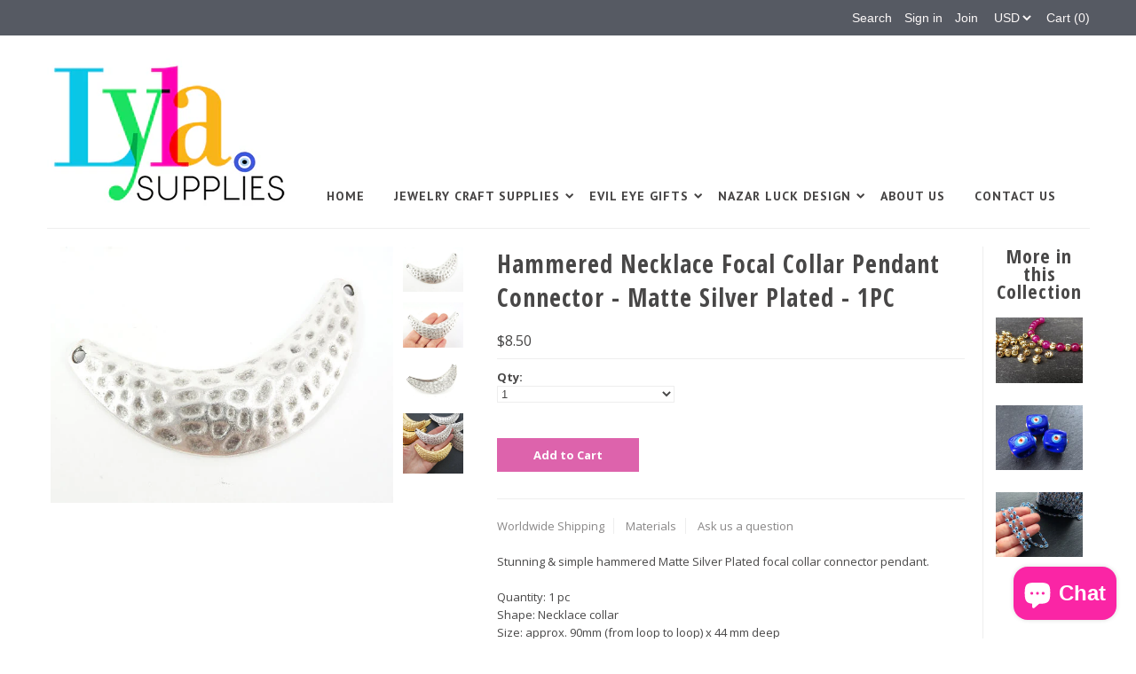

--- FILE ---
content_type: text/html; charset=utf-8
request_url: https://lylasupplies.com/products/hammered-necklace-focal-collar-pendant-connector-matte-silver-plated-1pc
body_size: 20170
content:
<!DOCTYPE html>
<!--[if lt IE 7 ]><html class="ie ie6" lang="en"> <![endif]-->
<!--[if IE 7 ]><html class="ie ie7" lang="en"> <![endif]-->
<!--[if IE 8 ]><html class="ie ie8" lang="en"> <![endif]-->
<!--[if (gte IE 9)|!(IE)]><!--><html lang="en"> <!--<![endif]-->
<head>

  <meta charset="utf-8" />

  
    

  
  

  
    

  
     

  
     

  
    

  
       

  
  
  <link href='//fonts.googleapis.com/css?family=Open+Sans:400,300,700' rel='stylesheet' type='text/css'>
    

  
  
  <link href='//fonts.googleapis.com/css?family=Open+Sans+Condensed:300,700' rel='stylesheet' type='text/css'>
  

  
  

  
  
  <link href='//fonts.googleapis.com/css?family=PT+Sans:400,700' rel='stylesheet' type='text/css'>
      

  
   

  
     

  
   

  <!-- Basic Page Needs
================================================== -->

  <title>
    Hammered Necklace Focal Collar Pendant Connector - Matte Silver Plated &ndash; LylaSupplies
  </title>
  
  <meta name="description" content="Stunning &amp;amp; simple hammered Matte Silver Plated focal collar connector pendant.Quantity: 1 pcShape: Necklace collarSize: approx. 90mm (from loop to loop) x 44 mm deepColor: Matte Silver Plated Photo 4: Reverse sideAll my findings are lead free, nickle free/nickle safe." />
  
  <link rel="canonical" href="https://lylasupplies.com/products/hammered-necklace-focal-collar-pendant-connector-matte-silver-plated-1pc" />

  <!-- CSS
================================================== -->


  <link href="//lylasupplies.com/cdn/shop/t/3/assets/stylesheet.css?v=136213153877829023141725976671" rel="stylesheet" type="text/css" media="all" />
  <link href="//lylasupplies.com/cdn/shop/t/3/assets/flexslider.css?v=148619343083667879211577871744" rel="stylesheet" type="text/css" media="all" />
  <link href="//lylasupplies.com/cdn/shop/t/3/assets/queries.css?v=114363262157733941991577871730" rel="stylesheet" type="text/css" media="all" />
  <link href="//lylasupplies.com/cdn/shop/t/3/assets/jquery.fancybox.css?v=42092667482742156491725976671" rel="stylesheet" type="text/css" media="all" />
  <link href="//lylasupplies.com/cdn/shop/t/3/assets/font-awesome.css?v=100119216658670325501577871708" rel="stylesheet" type="text/css" media="all" />


  <!-- JS
================================================== -->

  <script type="text/javascript" src="//ajax.googleapis.com/ajax/libs/jquery/1.9.1/jquery.min.js"></script>
  <script src="//lylasupplies.com/cdn/shop/t/3/assets/theme.js?v=38036807450956815121577871744" type="text/javascript"></script>
  <script src="//lylasupplies.com/cdn/shopifycloud/storefront/assets/themes_support/option_selection-b017cd28.js" type="text/javascript"></script>
  <script src="//lylasupplies.com/cdn/shop/t/3/assets/jquery.flexslider.js?v=147588907645023219071577871721" type="text/javascript"></script>
  <script src="//lylasupplies.com/cdn/shop/t/3/assets/select.js?v=35650943047906450611577871732" type="text/javascript"></script>
  <script src="//lylasupplies.com/cdn/shop/t/3/assets/jquery.fancybox.pack.js?v=98388074616830255951577871721" type="text/javascript"></script>
  <script src="//lylasupplies.com/cdn/shop/t/3/assets/jquery.mousewheel-3.0.6.pack.js?v=51647933063221024201577871723" type="text/javascript"></script>
  <script src="//lylasupplies.com/cdn/shop/t/3/assets/jquery.easing.1.3.js?v=172541285191835633401577871719" type="text/javascript"></script>
  <script src="//lylasupplies.com/cdn/shop/t/3/assets/jquery.placeholder.js?v=23817066470502801731577871723" type="text/javascript"></script>
  <script src="//lylasupplies.com/cdn/shop/t/3/assets/jquery.fs.shifter.js?v=49917305197206640071577871722" type="text/javascript"></script>
  <script src="//lylasupplies.com/cdn/shop/t/3/assets/jquery.cookie.js?v=61671871682430135081577871718" type="text/javascript"></script>
  
  
  <script src="//lylasupplies.com/cdn/shop/t/3/assets/jquery.zoom.js?v=133502941219315947591577871724" type="text/javascript"></script>
  

  

  <!--[if lt IE 9]>
<script src="//html5shim.googlecode.com/svn/trunk/html5.js"></script>
<![endif]-->

  <meta name="viewport" content="width=device-width, initial-scale=1, maximum-scale=1">

  <!-- Favicons
================================================== -->

  <link rel="shortcut icon" href="//lylasupplies.com/cdn/shop/t/3/assets/favicon.png?v=88008745470770034921577871706">

  

  <script>window.performance && window.performance.mark && window.performance.mark('shopify.content_for_header.start');</script><meta name="google-site-verification" content="RAG2bndqlz7l0l4V9TWKxWaYXJ5o8eZAk169AmVwP8I">
<meta id="shopify-digital-wallet" name="shopify-digital-wallet" content="/10381922/digital_wallets/dialog">
<link rel="alternate" hreflang="x-default" href="https://lylasupplies.com/products/hammered-necklace-focal-collar-pendant-connector-matte-silver-plated-1pc">
<link rel="alternate" hreflang="en" href="https://lylasupplies.com/products/hammered-necklace-focal-collar-pendant-connector-matte-silver-plated-1pc">
<link rel="alternate" hreflang="en-AU" href="https://lylasupplies.com/en-gb/products/hammered-necklace-focal-collar-pendant-connector-matte-silver-plated-1pc">
<link rel="alternate" hreflang="en-GB" href="https://lylasupplies.com/en-gb/products/hammered-necklace-focal-collar-pendant-connector-matte-silver-plated-1pc">
<link rel="alternate" type="application/json+oembed" href="https://lylasupplies.com/products/hammered-necklace-focal-collar-pendant-connector-matte-silver-plated-1pc.oembed">
<script async="async" src="/checkouts/internal/preloads.js?locale=en-US"></script>
<script id="shopify-features" type="application/json">{"accessToken":"025e9a262eb5348a91abf65ec6540dfd","betas":["rich-media-storefront-analytics"],"domain":"lylasupplies.com","predictiveSearch":true,"shopId":10381922,"locale":"en"}</script>
<script>var Shopify = Shopify || {};
Shopify.shop = "demirbas.myshopify.com";
Shopify.locale = "en";
Shopify.currency = {"active":"USD","rate":"1.0"};
Shopify.country = "US";
Shopify.theme = {"name":"Mr Parker with sale tags","id":80633921635,"schema_name":null,"schema_version":null,"theme_store_id":567,"role":"main"};
Shopify.theme.handle = "null";
Shopify.theme.style = {"id":null,"handle":null};
Shopify.cdnHost = "lylasupplies.com/cdn";
Shopify.routes = Shopify.routes || {};
Shopify.routes.root = "/";</script>
<script type="module">!function(o){(o.Shopify=o.Shopify||{}).modules=!0}(window);</script>
<script>!function(o){function n(){var o=[];function n(){o.push(Array.prototype.slice.apply(arguments))}return n.q=o,n}var t=o.Shopify=o.Shopify||{};t.loadFeatures=n(),t.autoloadFeatures=n()}(window);</script>
<script id="shop-js-analytics" type="application/json">{"pageType":"product"}</script>
<script defer="defer" async type="module" src="//lylasupplies.com/cdn/shopifycloud/shop-js/modules/v2/client.init-shop-cart-sync_BT-GjEfc.en.esm.js"></script>
<script defer="defer" async type="module" src="//lylasupplies.com/cdn/shopifycloud/shop-js/modules/v2/chunk.common_D58fp_Oc.esm.js"></script>
<script defer="defer" async type="module" src="//lylasupplies.com/cdn/shopifycloud/shop-js/modules/v2/chunk.modal_xMitdFEc.esm.js"></script>
<script type="module">
  await import("//lylasupplies.com/cdn/shopifycloud/shop-js/modules/v2/client.init-shop-cart-sync_BT-GjEfc.en.esm.js");
await import("//lylasupplies.com/cdn/shopifycloud/shop-js/modules/v2/chunk.common_D58fp_Oc.esm.js");
await import("//lylasupplies.com/cdn/shopifycloud/shop-js/modules/v2/chunk.modal_xMitdFEc.esm.js");

  window.Shopify.SignInWithShop?.initShopCartSync?.({"fedCMEnabled":true,"windoidEnabled":true});

</script>
<script>(function() {
  var isLoaded = false;
  function asyncLoad() {
    if (isLoaded) return;
    isLoaded = true;
    var urls = ["https:\/\/a.mailmunch.co\/widgets\/site-695479-3fbee5057e85c0d80209884c9c35d65b40a81dd7.js?shop=demirbas.myshopify.com"];
    for (var i = 0; i < urls.length; i++) {
      var s = document.createElement('script');
      s.type = 'text/javascript';
      s.async = true;
      s.src = urls[i];
      var x = document.getElementsByTagName('script')[0];
      x.parentNode.insertBefore(s, x);
    }
  };
  if(window.attachEvent) {
    window.attachEvent('onload', asyncLoad);
  } else {
    window.addEventListener('load', asyncLoad, false);
  }
})();</script>
<script id="__st">var __st={"a":10381922,"offset":-25200,"reqid":"1870c143-615d-4e69-8c2d-746d67ff305f-1769464075","pageurl":"lylasupplies.com\/products\/hammered-necklace-focal-collar-pendant-connector-matte-silver-plated-1pc","u":"6a50697ace56","p":"product","rtyp":"product","rid":5843378373};</script>
<script>window.ShopifyPaypalV4VisibilityTracking = true;</script>
<script id="captcha-bootstrap">!function(){'use strict';const t='contact',e='account',n='new_comment',o=[[t,t],['blogs',n],['comments',n],[t,'customer']],c=[[e,'customer_login'],[e,'guest_login'],[e,'recover_customer_password'],[e,'create_customer']],r=t=>t.map((([t,e])=>`form[action*='/${t}']:not([data-nocaptcha='true']) input[name='form_type'][value='${e}']`)).join(','),a=t=>()=>t?[...document.querySelectorAll(t)].map((t=>t.form)):[];function s(){const t=[...o],e=r(t);return a(e)}const i='password',u='form_key',d=['recaptcha-v3-token','g-recaptcha-response','h-captcha-response',i],f=()=>{try{return window.sessionStorage}catch{return}},m='__shopify_v',_=t=>t.elements[u];function p(t,e,n=!1){try{const o=window.sessionStorage,c=JSON.parse(o.getItem(e)),{data:r}=function(t){const{data:e,action:n}=t;return t[m]||n?{data:e,action:n}:{data:t,action:n}}(c);for(const[e,n]of Object.entries(r))t.elements[e]&&(t.elements[e].value=n);n&&o.removeItem(e)}catch(o){console.error('form repopulation failed',{error:o})}}const l='form_type',E='cptcha';function T(t){t.dataset[E]=!0}const w=window,h=w.document,L='Shopify',v='ce_forms',y='captcha';let A=!1;((t,e)=>{const n=(g='f06e6c50-85a8-45c8-87d0-21a2b65856fe',I='https://cdn.shopify.com/shopifycloud/storefront-forms-hcaptcha/ce_storefront_forms_captcha_hcaptcha.v1.5.2.iife.js',D={infoText:'Protected by hCaptcha',privacyText:'Privacy',termsText:'Terms'},(t,e,n)=>{const o=w[L][v],c=o.bindForm;if(c)return c(t,g,e,D).then(n);var r;o.q.push([[t,g,e,D],n]),r=I,A||(h.body.append(Object.assign(h.createElement('script'),{id:'captcha-provider',async:!0,src:r})),A=!0)});var g,I,D;w[L]=w[L]||{},w[L][v]=w[L][v]||{},w[L][v].q=[],w[L][y]=w[L][y]||{},w[L][y].protect=function(t,e){n(t,void 0,e),T(t)},Object.freeze(w[L][y]),function(t,e,n,w,h,L){const[v,y,A,g]=function(t,e,n){const i=e?o:[],u=t?c:[],d=[...i,...u],f=r(d),m=r(i),_=r(d.filter((([t,e])=>n.includes(e))));return[a(f),a(m),a(_),s()]}(w,h,L),I=t=>{const e=t.target;return e instanceof HTMLFormElement?e:e&&e.form},D=t=>v().includes(t);t.addEventListener('submit',(t=>{const e=I(t);if(!e)return;const n=D(e)&&!e.dataset.hcaptchaBound&&!e.dataset.recaptchaBound,o=_(e),c=g().includes(e)&&(!o||!o.value);(n||c)&&t.preventDefault(),c&&!n&&(function(t){try{if(!f())return;!function(t){const e=f();if(!e)return;const n=_(t);if(!n)return;const o=n.value;o&&e.removeItem(o)}(t);const e=Array.from(Array(32),(()=>Math.random().toString(36)[2])).join('');!function(t,e){_(t)||t.append(Object.assign(document.createElement('input'),{type:'hidden',name:u})),t.elements[u].value=e}(t,e),function(t,e){const n=f();if(!n)return;const o=[...t.querySelectorAll(`input[type='${i}']`)].map((({name:t})=>t)),c=[...d,...o],r={};for(const[a,s]of new FormData(t).entries())c.includes(a)||(r[a]=s);n.setItem(e,JSON.stringify({[m]:1,action:t.action,data:r}))}(t,e)}catch(e){console.error('failed to persist form',e)}}(e),e.submit())}));const S=(t,e)=>{t&&!t.dataset[E]&&(n(t,e.some((e=>e===t))),T(t))};for(const o of['focusin','change'])t.addEventListener(o,(t=>{const e=I(t);D(e)&&S(e,y())}));const B=e.get('form_key'),M=e.get(l),P=B&&M;t.addEventListener('DOMContentLoaded',(()=>{const t=y();if(P)for(const e of t)e.elements[l].value===M&&p(e,B);[...new Set([...A(),...v().filter((t=>'true'===t.dataset.shopifyCaptcha))])].forEach((e=>S(e,t)))}))}(h,new URLSearchParams(w.location.search),n,t,e,['guest_login'])})(!0,!0)}();</script>
<script integrity="sha256-4kQ18oKyAcykRKYeNunJcIwy7WH5gtpwJnB7kiuLZ1E=" data-source-attribution="shopify.loadfeatures" defer="defer" src="//lylasupplies.com/cdn/shopifycloud/storefront/assets/storefront/load_feature-a0a9edcb.js" crossorigin="anonymous"></script>
<script data-source-attribution="shopify.dynamic_checkout.dynamic.init">var Shopify=Shopify||{};Shopify.PaymentButton=Shopify.PaymentButton||{isStorefrontPortableWallets:!0,init:function(){window.Shopify.PaymentButton.init=function(){};var t=document.createElement("script");t.src="https://lylasupplies.com/cdn/shopifycloud/portable-wallets/latest/portable-wallets.en.js",t.type="module",document.head.appendChild(t)}};
</script>
<script data-source-attribution="shopify.dynamic_checkout.buyer_consent">
  function portableWalletsHideBuyerConsent(e){var t=document.getElementById("shopify-buyer-consent"),n=document.getElementById("shopify-subscription-policy-button");t&&n&&(t.classList.add("hidden"),t.setAttribute("aria-hidden","true"),n.removeEventListener("click",e))}function portableWalletsShowBuyerConsent(e){var t=document.getElementById("shopify-buyer-consent"),n=document.getElementById("shopify-subscription-policy-button");t&&n&&(t.classList.remove("hidden"),t.removeAttribute("aria-hidden"),n.addEventListener("click",e))}window.Shopify?.PaymentButton&&(window.Shopify.PaymentButton.hideBuyerConsent=portableWalletsHideBuyerConsent,window.Shopify.PaymentButton.showBuyerConsent=portableWalletsShowBuyerConsent);
</script>
<script data-source-attribution="shopify.dynamic_checkout.cart.bootstrap">document.addEventListener("DOMContentLoaded",(function(){function t(){return document.querySelector("shopify-accelerated-checkout-cart, shopify-accelerated-checkout")}if(t())Shopify.PaymentButton.init();else{new MutationObserver((function(e,n){t()&&(Shopify.PaymentButton.init(),n.disconnect())})).observe(document.body,{childList:!0,subtree:!0})}}));
</script>
<script id='scb4127' type='text/javascript' async='' src='https://lylasupplies.com/cdn/shopifycloud/privacy-banner/storefront-banner.js'></script>
<script>window.performance && window.performance.mark && window.performance.mark('shopify.content_for_header.end');</script>

  
<style>.hc-sale-tag{z-index:4;position:absolute;top:12px;left:12px;display:inline-block;background:#fb485e;color:#ffffff;height:46px;width:46px;text-align:center;vertical-align:middle;font-weight:700;line-height:46px;-webkit-transform:rotate(-30deg);transform:rotate(-30deg)}.hc-sale-tag:after,.hc-sale-tag:before{content:"";position:absolute;background:inherit;height:inherit;width:inherit;top:0;left:0;z-index:-1;-webkit-transform:rotate(30deg);transform:rotate(30deg)}.hc-sale-tag:after{-webkit-transform:rotate(-30deg);transform:rotate(-30deg)}.hc-sale-tag{background:#f6249a;color:#ffffff;}</style>
<script src="https://cdn.shopify.com/extensions/e8878072-2f6b-4e89-8082-94b04320908d/inbox-1254/assets/inbox-chat-loader.js" type="text/javascript" defer="defer"></script>
<meta property="og:image" content="https://cdn.shopify.com/s/files/1/1038/1922/products/il_570xN.898540155_npek.jpg?v=1467036795" />
<meta property="og:image:secure_url" content="https://cdn.shopify.com/s/files/1/1038/1922/products/il_570xN.898540155_npek.jpg?v=1467036795" />
<meta property="og:image:width" content="570" />
<meta property="og:image:height" content="427" />
<link href="https://monorail-edge.shopifysvc.com" rel="dns-prefetch">
<script>(function(){if ("sendBeacon" in navigator && "performance" in window) {try {var session_token_from_headers = performance.getEntriesByType('navigation')[0].serverTiming.find(x => x.name == '_s').description;} catch {var session_token_from_headers = undefined;}var session_cookie_matches = document.cookie.match(/_shopify_s=([^;]*)/);var session_token_from_cookie = session_cookie_matches && session_cookie_matches.length === 2 ? session_cookie_matches[1] : "";var session_token = session_token_from_headers || session_token_from_cookie || "";function handle_abandonment_event(e) {var entries = performance.getEntries().filter(function(entry) {return /monorail-edge.shopifysvc.com/.test(entry.name);});if (!window.abandonment_tracked && entries.length === 0) {window.abandonment_tracked = true;var currentMs = Date.now();var navigation_start = performance.timing.navigationStart;var payload = {shop_id: 10381922,url: window.location.href,navigation_start,duration: currentMs - navigation_start,session_token,page_type: "product"};window.navigator.sendBeacon("https://monorail-edge.shopifysvc.com/v1/produce", JSON.stringify({schema_id: "online_store_buyer_site_abandonment/1.1",payload: payload,metadata: {event_created_at_ms: currentMs,event_sent_at_ms: currentMs}}));}}window.addEventListener('pagehide', handle_abandonment_event);}}());</script>
<script id="web-pixels-manager-setup">(function e(e,d,r,n,o){if(void 0===o&&(o={}),!Boolean(null===(a=null===(i=window.Shopify)||void 0===i?void 0:i.analytics)||void 0===a?void 0:a.replayQueue)){var i,a;window.Shopify=window.Shopify||{};var t=window.Shopify;t.analytics=t.analytics||{};var s=t.analytics;s.replayQueue=[],s.publish=function(e,d,r){return s.replayQueue.push([e,d,r]),!0};try{self.performance.mark("wpm:start")}catch(e){}var l=function(){var e={modern:/Edge?\/(1{2}[4-9]|1[2-9]\d|[2-9]\d{2}|\d{4,})\.\d+(\.\d+|)|Firefox\/(1{2}[4-9]|1[2-9]\d|[2-9]\d{2}|\d{4,})\.\d+(\.\d+|)|Chrom(ium|e)\/(9{2}|\d{3,})\.\d+(\.\d+|)|(Maci|X1{2}).+ Version\/(15\.\d+|(1[6-9]|[2-9]\d|\d{3,})\.\d+)([,.]\d+|)( \(\w+\)|)( Mobile\/\w+|) Safari\/|Chrome.+OPR\/(9{2}|\d{3,})\.\d+\.\d+|(CPU[ +]OS|iPhone[ +]OS|CPU[ +]iPhone|CPU IPhone OS|CPU iPad OS)[ +]+(15[._]\d+|(1[6-9]|[2-9]\d|\d{3,})[._]\d+)([._]\d+|)|Android:?[ /-](13[3-9]|1[4-9]\d|[2-9]\d{2}|\d{4,})(\.\d+|)(\.\d+|)|Android.+Firefox\/(13[5-9]|1[4-9]\d|[2-9]\d{2}|\d{4,})\.\d+(\.\d+|)|Android.+Chrom(ium|e)\/(13[3-9]|1[4-9]\d|[2-9]\d{2}|\d{4,})\.\d+(\.\d+|)|SamsungBrowser\/([2-9]\d|\d{3,})\.\d+/,legacy:/Edge?\/(1[6-9]|[2-9]\d|\d{3,})\.\d+(\.\d+|)|Firefox\/(5[4-9]|[6-9]\d|\d{3,})\.\d+(\.\d+|)|Chrom(ium|e)\/(5[1-9]|[6-9]\d|\d{3,})\.\d+(\.\d+|)([\d.]+$|.*Safari\/(?![\d.]+ Edge\/[\d.]+$))|(Maci|X1{2}).+ Version\/(10\.\d+|(1[1-9]|[2-9]\d|\d{3,})\.\d+)([,.]\d+|)( \(\w+\)|)( Mobile\/\w+|) Safari\/|Chrome.+OPR\/(3[89]|[4-9]\d|\d{3,})\.\d+\.\d+|(CPU[ +]OS|iPhone[ +]OS|CPU[ +]iPhone|CPU IPhone OS|CPU iPad OS)[ +]+(10[._]\d+|(1[1-9]|[2-9]\d|\d{3,})[._]\d+)([._]\d+|)|Android:?[ /-](13[3-9]|1[4-9]\d|[2-9]\d{2}|\d{4,})(\.\d+|)(\.\d+|)|Mobile Safari.+OPR\/([89]\d|\d{3,})\.\d+\.\d+|Android.+Firefox\/(13[5-9]|1[4-9]\d|[2-9]\d{2}|\d{4,})\.\d+(\.\d+|)|Android.+Chrom(ium|e)\/(13[3-9]|1[4-9]\d|[2-9]\d{2}|\d{4,})\.\d+(\.\d+|)|Android.+(UC? ?Browser|UCWEB|U3)[ /]?(15\.([5-9]|\d{2,})|(1[6-9]|[2-9]\d|\d{3,})\.\d+)\.\d+|SamsungBrowser\/(5\.\d+|([6-9]|\d{2,})\.\d+)|Android.+MQ{2}Browser\/(14(\.(9|\d{2,})|)|(1[5-9]|[2-9]\d|\d{3,})(\.\d+|))(\.\d+|)|K[Aa][Ii]OS\/(3\.\d+|([4-9]|\d{2,})\.\d+)(\.\d+|)/},d=e.modern,r=e.legacy,n=navigator.userAgent;return n.match(d)?"modern":n.match(r)?"legacy":"unknown"}(),u="modern"===l?"modern":"legacy",c=(null!=n?n:{modern:"",legacy:""})[u],f=function(e){return[e.baseUrl,"/wpm","/b",e.hashVersion,"modern"===e.buildTarget?"m":"l",".js"].join("")}({baseUrl:d,hashVersion:r,buildTarget:u}),m=function(e){var d=e.version,r=e.bundleTarget,n=e.surface,o=e.pageUrl,i=e.monorailEndpoint;return{emit:function(e){var a=e.status,t=e.errorMsg,s=(new Date).getTime(),l=JSON.stringify({metadata:{event_sent_at_ms:s},events:[{schema_id:"web_pixels_manager_load/3.1",payload:{version:d,bundle_target:r,page_url:o,status:a,surface:n,error_msg:t},metadata:{event_created_at_ms:s}}]});if(!i)return console&&console.warn&&console.warn("[Web Pixels Manager] No Monorail endpoint provided, skipping logging."),!1;try{return self.navigator.sendBeacon.bind(self.navigator)(i,l)}catch(e){}var u=new XMLHttpRequest;try{return u.open("POST",i,!0),u.setRequestHeader("Content-Type","text/plain"),u.send(l),!0}catch(e){return console&&console.warn&&console.warn("[Web Pixels Manager] Got an unhandled error while logging to Monorail."),!1}}}}({version:r,bundleTarget:l,surface:e.surface,pageUrl:self.location.href,monorailEndpoint:e.monorailEndpoint});try{o.browserTarget=l,function(e){var d=e.src,r=e.async,n=void 0===r||r,o=e.onload,i=e.onerror,a=e.sri,t=e.scriptDataAttributes,s=void 0===t?{}:t,l=document.createElement("script"),u=document.querySelector("head"),c=document.querySelector("body");if(l.async=n,l.src=d,a&&(l.integrity=a,l.crossOrigin="anonymous"),s)for(var f in s)if(Object.prototype.hasOwnProperty.call(s,f))try{l.dataset[f]=s[f]}catch(e){}if(o&&l.addEventListener("load",o),i&&l.addEventListener("error",i),u)u.appendChild(l);else{if(!c)throw new Error("Did not find a head or body element to append the script");c.appendChild(l)}}({src:f,async:!0,onload:function(){if(!function(){var e,d;return Boolean(null===(d=null===(e=window.Shopify)||void 0===e?void 0:e.analytics)||void 0===d?void 0:d.initialized)}()){var d=window.webPixelsManager.init(e)||void 0;if(d){var r=window.Shopify.analytics;r.replayQueue.forEach((function(e){var r=e[0],n=e[1],o=e[2];d.publishCustomEvent(r,n,o)})),r.replayQueue=[],r.publish=d.publishCustomEvent,r.visitor=d.visitor,r.initialized=!0}}},onerror:function(){return m.emit({status:"failed",errorMsg:"".concat(f," has failed to load")})},sri:function(e){var d=/^sha384-[A-Za-z0-9+/=]+$/;return"string"==typeof e&&d.test(e)}(c)?c:"",scriptDataAttributes:o}),m.emit({status:"loading"})}catch(e){m.emit({status:"failed",errorMsg:(null==e?void 0:e.message)||"Unknown error"})}}})({shopId: 10381922,storefrontBaseUrl: "https://lylasupplies.com",extensionsBaseUrl: "https://extensions.shopifycdn.com/cdn/shopifycloud/web-pixels-manager",monorailEndpoint: "https://monorail-edge.shopifysvc.com/unstable/produce_batch",surface: "storefront-renderer",enabledBetaFlags: ["2dca8a86"],webPixelsConfigList: [{"id":"shopify-app-pixel","configuration":"{}","eventPayloadVersion":"v1","runtimeContext":"STRICT","scriptVersion":"0450","apiClientId":"shopify-pixel","type":"APP","privacyPurposes":["ANALYTICS","MARKETING"]},{"id":"shopify-custom-pixel","eventPayloadVersion":"v1","runtimeContext":"LAX","scriptVersion":"0450","apiClientId":"shopify-pixel","type":"CUSTOM","privacyPurposes":["ANALYTICS","MARKETING"]}],isMerchantRequest: false,initData: {"shop":{"name":"LylaSupplies","paymentSettings":{"currencyCode":"USD"},"myshopifyDomain":"demirbas.myshopify.com","countryCode":"TR","storefrontUrl":"https:\/\/lylasupplies.com"},"customer":null,"cart":null,"checkout":null,"productVariants":[{"price":{"amount":8.5,"currencyCode":"USD"},"product":{"title":"Hammered Necklace Focal Collar Pendant Connector - Matte Silver Plated - 1PC","vendor":"LylaSupplies","id":"5843378373","untranslatedTitle":"Hammered Necklace Focal Collar Pendant Connector - Matte Silver Plated - 1PC","url":"\/products\/hammered-necklace-focal-collar-pendant-connector-matte-silver-plated-1pc","type":"Pendants"},"id":"18607979141","image":{"src":"\/\/lylasupplies.com\/cdn\/shop\/products\/il_570xN.898540155_npek.jpg?v=1467036795"},"sku":"1","title":"Default Title","untranslatedTitle":"Default Title"}],"purchasingCompany":null},},"https://lylasupplies.com/cdn","fcfee988w5aeb613cpc8e4bc33m6693e112",{"modern":"","legacy":""},{"shopId":"10381922","storefrontBaseUrl":"https:\/\/lylasupplies.com","extensionBaseUrl":"https:\/\/extensions.shopifycdn.com\/cdn\/shopifycloud\/web-pixels-manager","surface":"storefront-renderer","enabledBetaFlags":"[\"2dca8a86\"]","isMerchantRequest":"false","hashVersion":"fcfee988w5aeb613cpc8e4bc33m6693e112","publish":"custom","events":"[[\"page_viewed\",{}],[\"product_viewed\",{\"productVariant\":{\"price\":{\"amount\":8.5,\"currencyCode\":\"USD\"},\"product\":{\"title\":\"Hammered Necklace Focal Collar Pendant Connector - Matte Silver Plated - 1PC\",\"vendor\":\"LylaSupplies\",\"id\":\"5843378373\",\"untranslatedTitle\":\"Hammered Necklace Focal Collar Pendant Connector - Matte Silver Plated - 1PC\",\"url\":\"\/products\/hammered-necklace-focal-collar-pendant-connector-matte-silver-plated-1pc\",\"type\":\"Pendants\"},\"id\":\"18607979141\",\"image\":{\"src\":\"\/\/lylasupplies.com\/cdn\/shop\/products\/il_570xN.898540155_npek.jpg?v=1467036795\"},\"sku\":\"1\",\"title\":\"Default Title\",\"untranslatedTitle\":\"Default Title\"}}]]"});</script><script>
  window.ShopifyAnalytics = window.ShopifyAnalytics || {};
  window.ShopifyAnalytics.meta = window.ShopifyAnalytics.meta || {};
  window.ShopifyAnalytics.meta.currency = 'USD';
  var meta = {"product":{"id":5843378373,"gid":"gid:\/\/shopify\/Product\/5843378373","vendor":"LylaSupplies","type":"Pendants","handle":"hammered-necklace-focal-collar-pendant-connector-matte-silver-plated-1pc","variants":[{"id":18607979141,"price":850,"name":"Hammered Necklace Focal Collar Pendant Connector - Matte Silver Plated - 1PC","public_title":null,"sku":"1"}],"remote":false},"page":{"pageType":"product","resourceType":"product","resourceId":5843378373,"requestId":"1870c143-615d-4e69-8c2d-746d67ff305f-1769464075"}};
  for (var attr in meta) {
    window.ShopifyAnalytics.meta[attr] = meta[attr];
  }
</script>
<script class="analytics">
  (function () {
    var customDocumentWrite = function(content) {
      var jquery = null;

      if (window.jQuery) {
        jquery = window.jQuery;
      } else if (window.Checkout && window.Checkout.$) {
        jquery = window.Checkout.$;
      }

      if (jquery) {
        jquery('body').append(content);
      }
    };

    var hasLoggedConversion = function(token) {
      if (token) {
        return document.cookie.indexOf('loggedConversion=' + token) !== -1;
      }
      return false;
    }

    var setCookieIfConversion = function(token) {
      if (token) {
        var twoMonthsFromNow = new Date(Date.now());
        twoMonthsFromNow.setMonth(twoMonthsFromNow.getMonth() + 2);

        document.cookie = 'loggedConversion=' + token + '; expires=' + twoMonthsFromNow;
      }
    }

    var trekkie = window.ShopifyAnalytics.lib = window.trekkie = window.trekkie || [];
    if (trekkie.integrations) {
      return;
    }
    trekkie.methods = [
      'identify',
      'page',
      'ready',
      'track',
      'trackForm',
      'trackLink'
    ];
    trekkie.factory = function(method) {
      return function() {
        var args = Array.prototype.slice.call(arguments);
        args.unshift(method);
        trekkie.push(args);
        return trekkie;
      };
    };
    for (var i = 0; i < trekkie.methods.length; i++) {
      var key = trekkie.methods[i];
      trekkie[key] = trekkie.factory(key);
    }
    trekkie.load = function(config) {
      trekkie.config = config || {};
      trekkie.config.initialDocumentCookie = document.cookie;
      var first = document.getElementsByTagName('script')[0];
      var script = document.createElement('script');
      script.type = 'text/javascript';
      script.onerror = function(e) {
        var scriptFallback = document.createElement('script');
        scriptFallback.type = 'text/javascript';
        scriptFallback.onerror = function(error) {
                var Monorail = {
      produce: function produce(monorailDomain, schemaId, payload) {
        var currentMs = new Date().getTime();
        var event = {
          schema_id: schemaId,
          payload: payload,
          metadata: {
            event_created_at_ms: currentMs,
            event_sent_at_ms: currentMs
          }
        };
        return Monorail.sendRequest("https://" + monorailDomain + "/v1/produce", JSON.stringify(event));
      },
      sendRequest: function sendRequest(endpointUrl, payload) {
        // Try the sendBeacon API
        if (window && window.navigator && typeof window.navigator.sendBeacon === 'function' && typeof window.Blob === 'function' && !Monorail.isIos12()) {
          var blobData = new window.Blob([payload], {
            type: 'text/plain'
          });

          if (window.navigator.sendBeacon(endpointUrl, blobData)) {
            return true;
          } // sendBeacon was not successful

        } // XHR beacon

        var xhr = new XMLHttpRequest();

        try {
          xhr.open('POST', endpointUrl);
          xhr.setRequestHeader('Content-Type', 'text/plain');
          xhr.send(payload);
        } catch (e) {
          console.log(e);
        }

        return false;
      },
      isIos12: function isIos12() {
        return window.navigator.userAgent.lastIndexOf('iPhone; CPU iPhone OS 12_') !== -1 || window.navigator.userAgent.lastIndexOf('iPad; CPU OS 12_') !== -1;
      }
    };
    Monorail.produce('monorail-edge.shopifysvc.com',
      'trekkie_storefront_load_errors/1.1',
      {shop_id: 10381922,
      theme_id: 80633921635,
      app_name: "storefront",
      context_url: window.location.href,
      source_url: "//lylasupplies.com/cdn/s/trekkie.storefront.a804e9514e4efded663580eddd6991fcc12b5451.min.js"});

        };
        scriptFallback.async = true;
        scriptFallback.src = '//lylasupplies.com/cdn/s/trekkie.storefront.a804e9514e4efded663580eddd6991fcc12b5451.min.js';
        first.parentNode.insertBefore(scriptFallback, first);
      };
      script.async = true;
      script.src = '//lylasupplies.com/cdn/s/trekkie.storefront.a804e9514e4efded663580eddd6991fcc12b5451.min.js';
      first.parentNode.insertBefore(script, first);
    };
    trekkie.load(
      {"Trekkie":{"appName":"storefront","development":false,"defaultAttributes":{"shopId":10381922,"isMerchantRequest":null,"themeId":80633921635,"themeCityHash":"7748509312262377002","contentLanguage":"en","currency":"USD","eventMetadataId":"7d3b40b0-4714-4818-bcc2-a6031b5a2c4c"},"isServerSideCookieWritingEnabled":true,"monorailRegion":"shop_domain","enabledBetaFlags":["65f19447"]},"Session Attribution":{},"S2S":{"facebookCapiEnabled":false,"source":"trekkie-storefront-renderer","apiClientId":580111}}
    );

    var loaded = false;
    trekkie.ready(function() {
      if (loaded) return;
      loaded = true;

      window.ShopifyAnalytics.lib = window.trekkie;

      var originalDocumentWrite = document.write;
      document.write = customDocumentWrite;
      try { window.ShopifyAnalytics.merchantGoogleAnalytics.call(this); } catch(error) {};
      document.write = originalDocumentWrite;

      window.ShopifyAnalytics.lib.page(null,{"pageType":"product","resourceType":"product","resourceId":5843378373,"requestId":"1870c143-615d-4e69-8c2d-746d67ff305f-1769464075","shopifyEmitted":true});

      var match = window.location.pathname.match(/checkouts\/(.+)\/(thank_you|post_purchase)/)
      var token = match? match[1]: undefined;
      if (!hasLoggedConversion(token)) {
        setCookieIfConversion(token);
        window.ShopifyAnalytics.lib.track("Viewed Product",{"currency":"USD","variantId":18607979141,"productId":5843378373,"productGid":"gid:\/\/shopify\/Product\/5843378373","name":"Hammered Necklace Focal Collar Pendant Connector - Matte Silver Plated - 1PC","price":"8.50","sku":"1","brand":"LylaSupplies","variant":null,"category":"Pendants","nonInteraction":true,"remote":false},undefined,undefined,{"shopifyEmitted":true});
      window.ShopifyAnalytics.lib.track("monorail:\/\/trekkie_storefront_viewed_product\/1.1",{"currency":"USD","variantId":18607979141,"productId":5843378373,"productGid":"gid:\/\/shopify\/Product\/5843378373","name":"Hammered Necklace Focal Collar Pendant Connector - Matte Silver Plated - 1PC","price":"8.50","sku":"1","brand":"LylaSupplies","variant":null,"category":"Pendants","nonInteraction":true,"remote":false,"referer":"https:\/\/lylasupplies.com\/products\/hammered-necklace-focal-collar-pendant-connector-matte-silver-plated-1pc"});
      }
    });


        var eventsListenerScript = document.createElement('script');
        eventsListenerScript.async = true;
        eventsListenerScript.src = "//lylasupplies.com/cdn/shopifycloud/storefront/assets/shop_events_listener-3da45d37.js";
        document.getElementsByTagName('head')[0].appendChild(eventsListenerScript);

})();</script>
<script
  defer
  src="https://lylasupplies.com/cdn/shopifycloud/perf-kit/shopify-perf-kit-3.0.4.min.js"
  data-application="storefront-renderer"
  data-shop-id="10381922"
  data-render-region="gcp-us-east1"
  data-page-type="product"
  data-theme-instance-id="80633921635"
  data-theme-name=""
  data-theme-version=""
  data-monorail-region="shop_domain"
  data-resource-timing-sampling-rate="10"
  data-shs="true"
  data-shs-beacon="true"
  data-shs-export-with-fetch="true"
  data-shs-logs-sample-rate="1"
  data-shs-beacon-endpoint="https://lylasupplies.com/api/collect"
></script>
</head>

<body class="gridlock shifter product">
    <header>
      <div class="row">

        <div id="message" class="desktop-6 mobile-3">
          
        </div>

        <ul id="cart" class="desktop-6 mobile-3">
          <li class="searchbox">
            <form action="/search" method="get">
              <input type="text" name="q" id="q" placeholder="Search" />
            </form>
          </li>
          
          
          <li><a href="https://shopify.com/10381922/account?locale=en&amp;region_country=US" id="customer_login_link">Sign in</a></li>
          <li><a href="https://shopify.com/10381922/account?locale=en" id="customer_register_link">Join</a></li>
          
          
          
          <li><select id="currencies" name="currencies">
  
  
  <option value="USD" selected="selected">USD</option>
  
    
    <option value="GBP">GBP</option>
    
  
    
  
    
    <option value="EUR">EUR</option>
    
  
</select></li>
          
          <li class="cart-count">
            <a href="/cart">Cart (0)</a>
          </li>
        </ul> 
        
         <span class="shifter-handle">Menu</span>

      </div>
    </header>
    <div class="shifter-page">    


    <!-- End Header -->

      <div class="row">
        <div id="navigation">

          <div id="logo" class="desktop-3 mobile-3">
            
            <a href="/"><img src="//lylasupplies.com/cdn/shop/t/3/assets/logo.png?v=23298908579324384551577871725" alt="LylaSupplies" style="border: 0;"/></a>
            
          </div>

          <nav class="desktop-9 mobile-3">

            <ul id="nav">
              
              <li><a href="/" title="">Home</a>
                
                
              </li>
              
              <li><a href="/collections/jewelry-making-supplies-1" title="">Jewelry Craft Supplies</a>
                
                
                <span class="down"><i class="fa fa-chevron-down"></i></span>
                <ul>
                  
                  <li><a href="/collections/metal-pendant-connectors-1">Pendants/Connectors</a></li>
                  
                  <li><a href="/collections/charms">Charms</a></li>
                  
                  <li><a href="/collections/metal-beads">Beads/Spacers</a></li>
                  
                  <li><a href="/collections/chains">Chains</a></li>
                  
                  <li><a href="/collections/evil-eyes">Evil Eyes</a></li>
                  
                  <li><a href="/collections/findings">Findings</a></li>
                  
                  <li><a href="/collections/wood-beads/wood-beads">Wood/Vinyl Beads</a></li>
                  
                  <li><a href="/collections/silk-tassels">Silk/Thread Tassels</a></li>
                  
                  <li><a href="/collections/mini-tassels/Mini-Tassels+Mini-tassel">Mini & Metal Tassels</a></li>
                  
                  <li><a href="/collections/beaded-tassels">Beaded Tassels</a></li>
                  
                  <li><a href="/collections/turkish-beads">Turkish Glass Beads</a></li>
                  
                  <li><a href="/collections/cords-ribbons-trims">Cords, Ribbons, Trims</a></li>
                  
                  <li><a href="/collections/stone-pendant-connectors">Stone Pendants/Links</a></li>
                  
                  <li><a href="/collections/unique-pendants">Unique Pendants</a></li>
                  
                  <li><a href="/collections/kuchi">Kuchi Pendants</a></li>
                  
                  <li><a href="/collections/packaging">Packaging</a></li>
                  
                </ul>
                
              </li>
              
              <li><a href="/collections/evil-eye-gifts-accessories-wall-hangings-keychains-and-more" title="">Evil Eye Gifts</a>
                
                
                <span class="down"><i class="fa fa-chevron-down"></i></span>
                <ul>
                  
                  <li><a href="/collections/evil-eye-bracelet">Bracelet </a></li>
                  
                  <li><a href="/collections/evil-eye-necklace">Necklace</a></li>
                  
                  <li><a href="/collections/evil-eye-ornament">Ornament </a></li>
                  
                  <li><a href="/collections/evil-eye-wall-hanging">Wall hanging</a></li>
                  
                  <li><a href="/collections/evil-eye-keychain">Keychain</a></li>
                  
                </ul>
                
              </li>
              
              <li><a href="/collections/finished-jewelry" title="">Nazar Luck Design</a>
                
                
                <span class="down"><i class="fa fa-chevron-down"></i></span>
                <ul>
                  
                  <li><a href="/collections/necklaces">Necklaces</a></li>
                  
                  <li><a href="/collections/bracelets">Bracelets</a></li>
                  
                  <li><a href="/collections/finished-earrings">Earrings</a></li>
                  
                  <li><a href="/collections/rings">Rings</a></li>
                  
                </ul>
                
              </li>
              
              <li><a href="/pages/about-us" title="">About us</a>
                
                
              </li>
              
              <li><a href="/pages/contact-us" title="">Contact Us</a>
                
                
              </li>
              

            </ul>
          </nav>
        </div>
      </div>





      <div id="content" class="row">
        <div class="desktop-12 mobile-3" id="nav-border"></div>
        <!-- Hide Breadcrumbs from homepage -->
        
        
        
        <div itemscope itemtype="http://schema.org/Product" id="product-5843378373" class="product-page">

  <meta itemprop="url" content="https://lylasupplies.com/products/hammered-necklace-focal-collar-pendant-connector-matte-silver-plated-1pc">
  <meta itemprop="image" content="//lylasupplies.com/cdn/shop/products/il_570xN.898540155_npek_grande.jpg?v=1467036795">


  <div id="product-photos" class="desktop-5 tablet-half mobile-3">
    

    
    <div class="bigimage desktop-10">
      <img id="5843378373" src="//lylasupplies.com/cdn/shop/products/il_570xN.898540155_npek.jpg?v=1467036795" alt='Hammered Necklace Focal Collar Pendant Connector - Matte Silver Plated - 1PC' title="Hammered Necklace Focal Collar Pendant Connector - Matte Silver Plated - 1PC"/>
    </div>
        
    <a href="//lylasupplies.com/cdn/shop/products/il_570xN.898540155_npek.jpg?v=1467036795" data-image-id="11862138053" class="clicker">
      <img class="thumbnail desktop-2" src="//lylasupplies.com/cdn/shop/products/il_570xN.898540155_npek_medium.jpg?v=1467036795" data-image-id="11862138053" alt="Hammered Necklace Focal Collar Pendant Connector - Matte Silver Plated - 1PC" />
    </a>
    
    

        
    <a href="//lylasupplies.com/cdn/shop/products/il_570xN.898777832_63uq.jpg?v=1467036795" data-image-id="11862138437" class="clicker">
      <img class="thumbnail desktop-2" src="//lylasupplies.com/cdn/shop/products/il_570xN.898777832_63uq_medium.jpg?v=1467036795" data-image-id="11862138437" alt="Hammered Necklace Focal Collar Pendant Connector - Matte Silver Plated - 1PC" />
    </a>
    
    

        
    <a href="//lylasupplies.com/cdn/shop/products/il_570xN.898540123_9cqj.jpg?v=1467036795" data-image-id="11862137861" class="clicker">
      <img class="thumbnail desktop-2" src="//lylasupplies.com/cdn/shop/products/il_570xN.898540123_9cqj_medium.jpg?v=1467036795" data-image-id="11862137861" alt="Hammered Necklace Focal Collar Pendant Connector - Matte Silver Plated - 1PC" />
    </a>
    
    

        
    <a href="//lylasupplies.com/cdn/shop/products/il_570xN.898540771_40rx.jpg?v=1467036795" data-image-id="11862138309" class="clicker">
      <img class="thumbnail desktop-2" src="//lylasupplies.com/cdn/shop/products/il_570xN.898540771_40rx_medium.jpg?v=1467036795" data-image-id="11862138309" alt="Hammered Necklace Focal Collar Pendant Connector - Matte Silver Plated - 1PC" />
    </a>
     
  </div>



  <script type="text/javascript">
    $(document).ready(function(){
      $('.bigimage').zoom();		
      $('a.clicker').click(function() {
        var newImage = $(this).attr('href');
        $( '.bigimage img' ).attr({ src: newImage }); 
        return false;
      });

    });    
  </script>




  <div id="product-right" class="desktop-7 tablet-half mobile-3">
    <div id="product-description" class="desktop-10 tablet-6 mobile-3">
      
     <h1 itemprop="name">Hammered Necklace Focal Collar Pendant Connector - Matte Silver Plated - 1PC</h1>
      <div itemprop="offers" itemscope itemtype="http://schema.org/Offer">
      <p id="product-price">
        
        
        <span class="product-price" itemprop="price">$8.50</span>
        
        
      </p>  

      <meta itemprop="priceCurrency" content="USD">
      <link itemprop="availability" href="http://schema.org/InStock">
      
      <form action="/cart/add" method="post" data-money-format="${{amount}}" id="product-form-5843378373" >
  
  <div class="what-is-it">
    
  </div>
  <div class="product-variants"></div><!-- product variants -->  
  <input  type="hidden" id="" name="id" data-sku="" value="18607979141" />    
  
  
  
  <label for="quantity">Qty: </label>
<select id="quantity" name="quantity">

<option value="1">1</option>

<option value="2">2</option>

<option value="3">3</option>

<option value="4">4</option>

<option value="5">5</option>

<option value="6">6</option>

<option value="7">7</option>

<option value="8">8</option>

<option value="9">9</option>

<option value="10">10</option>

<option value="11">11</option>

<option value="12">12</option>

<option value="13">13</option>

<option value="14">14</option>

<option value="15">15</option>

<option value="16">16</option>

<option value="17">17</option>

<option value="18">18</option>

<option value="19">19</option>

<option value="20">20</option>

<option value="21">21</option>

<option value="22">22</option>

<option value="23">23</option>

<option value="24">24</option>

<option value="25">25</option>

<option value="26">26</option>

<option value="27">27</option>

<option value="28">28</option>

<option value="29">29</option>

<option value="30">30</option>

<option value="31">31</option>

<option value="32">32</option>

<option value="33">33</option>

<option value="34">34</option>

<option value="35">35</option>

<option value="36">36</option>

<option value="37">37</option>

<option value="38">38</option>

<option value="39">39</option>

<option value="40">40</option>

<option value="41">41</option>

<option value="42">42</option>

<option value="43">43</option>

<option value="44">44</option>

<option value="45">45</option>

<option value="46">46</option>

<option value="47">47</option>

<option value="48">48</option>

<option value="49">49</option>

<option value="50">50</option>

<option value="51">51</option>

<option value="52">52</option>

<option value="53">53</option>

<option value="54">54</option>

<option value="55">55</option>

<option value="56">56</option>

<option value="57">57</option>

<option value="58">58</option>

<option value="59">59</option>

<option value="60">60</option>

<option value="61">61</option>

<option value="62">62</option>

<option value="63">63</option>

<option value="64">64</option>

<option value="65">65</option>

<option value="66">66</option>

<option value="67">67</option>

<option value="68">68</option>

<option value="69">69</option>

<option value="70">70</option>

<option value="71">71</option>

<option value="72">72</option>

<option value="73">73</option>

<option value="74">74</option>

<option value="75">75</option>

<option value="76">76</option>

<option value="77">77</option>

<option value="78">78</option>

<option value="79">79</option>

<option value="80">80</option>

<option value="81">81</option>

<option value="82">82</option>

<option value="83">83</option>

<option value="84">84</option>

<option value="85">85</option>

<option value="86">86</option>

<option value="87">87</option>

<option value="88">88</option>

<option value="89">89</option>

<option value="90">90</option>

<option value="91">91</option>

<option value="92">92</option>

<option value="93">93</option>

<option value="94">94</option>

<option value="95">95</option>

<option value="96">96</option>

<option value="97">97</option>

<option value="98">98</option>

<option value="99">99</option>

<option value="100">100</option>

</select>
  <input type="submit" name="button" class="add clearfix" value="Add to Cart" />
  
  
  
  
</form>    



<ul id="popups">
  <li class="first"><a href="#pop-one" class="fancybox">Worldwide Shipping</a></li>
  <li><a href="#pop-two" class="fancybox">Materials</a></li>
  
  <li class="last"><a href="#pop-four" class="fancybox">Ask us a question</a></li>
</ul>
<div id="pop-one" style="display: none"><div style="text-align: center;">All orders are shipped from Turkey, wrapped in protective bubble mailers and packed for their best protection. They'll be mailed out using the International Registered Airmail service with signature confirmation and tracking. We will upload this tracking number to your order when it ships. </div>
<div style="text-align: center;"></div>
<div style="text-align: center;"><strong>Average shipping times:</strong></div>
<div style="text-align: center;">
<span>USA, Canada : 14 - 21 days</span><br><span>Europe, Asia: 10 - 14 days</span><br><span>Italy: 3 weeks</span><span> </span><br><span>Germany: 14 - 21 days</span><br><span>Australia: 14 - 21 days</span><br><span>Brazil, Mexico &amp; Colombia: We no longer ship to these countries via postal services. If you would like expedited shipping please contact us about Fedex shipping.</span>
</div>
<div style="text-align: center;"><span></span></div>
<div style="text-align: center;">Delivery times are estimates, not guarantees, and based on the average time most orders took to arrive. Packages usually take 2 business days to leave Turkey. When you local customs release your package, it will be handled by your local governmental postal companies (E.G: USPS within the U.S, CanadaPost in Canada, etc).<span> </span>
</div></div>
<div id="pop-two" style="display: none"><div style="margin-right: 205.5pt; text-align: left; padding-left: 180px;">
<p style="text-align: center; padding-left: 60px;"><strong>Lyla Supplies</strong> is dedicated to providing high quality hand picked modern, ethnic jewelry making supplies and findings</p>
<p style="text-align: center; padding-left: 60px;">All of the metal accents in our products are made of high quality 22k matte gold and matte sterling silver plated brass or zamac. All products are tarnish resistant, lead, nickel and cadmium free.</p>
<p style="text-align: center; padding-left: 60px;">All our products meet all safety standards.</p>
</div></div>
<div id="pop-three" style="display: none"><p><span><img src="//cdn.shopify.com/s/files/1/1038/1922/files/web-question_502de997-640b-4044-84b4-38c821dd7c13.jpg?13925374931231040767" alt="Contact us">We are always delighted to hear from our customers so please feel free to get in touch whether you have a question about our products, services or your order. <span>Contact our customer service department by completing the form below and we </span><span>will respond promptly.</span><span> </span><span>Alternatively you may wish to view our FAQ's</span><span> page.</span></span></p>
<p><span><span><strong>Offıce:</strong> Lyla Supplies OU, Harju maakond, Tallinn, Kesklinna linnaosa, Valge tn 13, 11415</span></span></p>
<p><span><span><strong>Email:</strong> lylasupplies@hotmail.com</span></span></p>
<h2><strong>Please fill in the contact form below and click send:</strong></h2></div>
<div id="pop-four" style="display: none"><form method="post" action="/contact#contact_form" id="contact_form" accept-charset="UTF-8" class="contact-form"><input type="hidden" name="form_type" value="contact" /><input type="hidden" name="utf8" value="✓" />




 
<div id="contactFormWrapper">
  <div class="desktop-4 mobile-3">
    <p>
      <label>Name</label>
      <input type="text" id="contactFormName" name="contact[name]" placeholder="Name" />
    </p>
  </div>
  <div class="desktop-4 mobile-3">
    <p>
      <label>Email</label>
      <input type="email" id="contactFormEmail" name="contact[email]" placeholder="Email" />
    </p>
  </div>
  <div class="desktop-4 mobile-3">
    <p>
      <label>Phone Number</label>
      <input type="text" id="contactFormTelephone" name="contact[phone]" placeholder="Phone Number" />
    </p> 
  </div>
  <div class="desktop-12 mobile-3">
    <p>
      <label>Message</label>
      <textarea rows="15" cols="90" id="contactFormMessage" name="contact[body]" placeholder="Message"></textarea>
    </p>
    <p>
      <input type="submit" id="contactFormSubmit" class="secondary button" value="Send" />
    </p> 
  </div>
</div>

</form></div>


<script>
  
  // Shopify Product form requirement
  selectCallback = function(variant, selector) {
    var $product = $('#product-' + selector.product.id);    
    
    
    // BEGIN SWATCHES
    if (variant) {
      for (i=0;i<variant.options.length;i++) {
        jQuery('.swatch[data-option-index="' + i + '"] :radio[value="' + variant.options[i] +'"]').prop('checked', true);
      }      
    }
    // END SWATCHES
    
    
    if (variant && variant.available == true) {
      if(variant.compare_at_price > variant.price){
        $('.was', $product).html(Shopify.formatMoney(variant.compare_at_price, $('form', $product).data('money-format')))        
      } else {
        $('.was', $product).text('')
      } 
      $('.product-price', $product).html(Shopify.formatMoney(variant.price, $('form', $product).data('money-format'))) 
	  $('.add', $product).removeClass('disabled').removeAttr('disabled').val('Add to Cart');
	} else {
        var message = variant ? "Out of Stock" : "Unavailable";
        $('.was', $product).text('')
        $('.product-price', $product).text(message);
        $('.add', $product).addClass('disabled').attr('disabled', 'disabled').val(message); 
      } 
    

    
    if (variant && variant.featured_image) {
      var original_image = $("#5843378373"), new_image = variant.featured_image;
      Shopify.Image.switchImage(new_image, original_image[0], function (new_image_src, original_image, element) {
        
        $(element).parents('a').attr('href', new_image_src);
        $(element).attr('src', new_image_src);   
        $(element).attr('data-image', new_image_src);   
        $(element).attr('data-zoom-image',new_image_src);
        
        $('.zoomImg').attr('src', new_image_src);
        
      });
    }
    
  }; 
</script>





      </div>

      <span>Stunning &amp; simple hammered Matte Silver Plated focal collar connector pendant.</span><br><br><span>Quantity: 1 pc</span><br><span>Shape: Necklace collar</span><br><span>Size: approx. 90mm (from loop to loop) x 44 mm deep</span><br><span>Color: Matte Silver Plated </span><br><br><span>Photo 4: Reverse side</span><br><br><span>All my findings are lead free, nickle free/nickle safe.</span>
      <div id="shopify-product-reviews" data-id="5843378373"></div>

      <div class="desc">
        <div id="social">

  <span class="twitter">
    <a href="//twitter.com/share" data-url="https://lylasupplies.com/products/hammered-necklace-focal-collar-pendant-connector-matte-silver-plated-1pc" data-text="Hammered Necklace Focal Collar Pendant Connector - Matte Silver Plated - 1PC by LylaSupplies" class="twitter-share-button" data-count="none">Tweet</a>
    <script type="text/javascript" src="//platform.twitter.com/widgets.js"></script>
  </span>

  <span class="facebook">
    <iframe src="//www.facebook.com/plugins/like.php?href=https://lylasupplies.com/products/hammered-necklace-focal-collar-pendant-connector-matte-silver-plated-1pc&layout=button_count&show_faces=true&width=450&action=like&colorscheme=light&height=21" scrolling="no" frameborder="0" style="border:none; overflow:hidden; width:85px; height:30px" allowTransparency="true"></iframe>
  </span>
  
  <span class="pinterest">
    <a href="//pinterest.com/pin/create/button/?url=https://lylasupplies.com/products/hammered-necklace-focal-collar-pendant-connector-matte-silver-plated-1pc&media=//lylasupplies.com/cdn/shop/products/il_570xN.898540155_npek_large.jpg?v=1467036795 
             &description=Hammered Necklace Focal Collar Pendant Connector - Matte Silver Plated - 1PC" class="pin-it-button" count-layout="horizontal">Pin It</a>
    <script type="text/javascript" src="//assets.pinterest.com/js/pinit.js"></script>
  </span>
  
</div>

                  

      </div>
    </div>

    <div id="related" class="desktop-2 tablet-6">
      <!-- Solution brought to you by Caroline Schnapp -->
<!-- See this: http://wiki.shopify.com/Related_Products -->








<h4 style="text-align: center;">More in this Collection</h4>
<ul class="related-products">



   
   <li>
      <div class="image">
        <a href="/collections/jewelry-making-supplies-1/products/4mm-round-ball-laser-cut-bead-spacers-diamond-cut-bead-non-tarnish-24k-shiny-gold-plated-30pc" title="4mm round Ball Laser Cut Bead Spacers, Diamond Cut Bead, Non Tarnish 24k shiny gold plated, 30pc">
        <img src="//lylasupplies.com/cdn/shop/files/il_794xN.5980846096_tmma_compact.webp?v=1725961652" alt="" />
        </a>
      </div>
    </li>
   



   
   <li>
      <div class="image">
        <a href="/collections/jewelry-making-supplies-1/products/royal-blue-square-evil-eye-beads-protective-turkish-nazar-good-luck-bead-10mm-3pc-1" title="Royal Blue Square Evil Eye Beads, Protective Turkish Nazar, Good Luck Bead, 10mm, 3pc">
        <img src="//lylasupplies.com/cdn/shop/products/30_656f8108-54c5-47c8-b551-56e198305b9a_compact.jpg?v=1679054699" alt="" />
        </a>
      </div>
    </li>
   



   
   <li>
      <div class="image">
        <a href="/collections/jewelry-making-supplies-1/products/evil-eye-chain-moving-glass-beads-marquee-crimped-link-chain-7x4-5mm-diy-jewelry-making-shiny-silver-plated-brass-small-50cm" title="Evil Eye Chain, Moving Glass Beads, Marquee Crimped Link Chain 7x4.5mm, DIY Jewelry Making, Shiny Silver Plated Brass, Small, 50cm">
        <img src="//lylasupplies.com/cdn/shop/products/22_a7cc5fbf-c4b9-45f8-90c9-8a1ce39fb155_compact.jpg?v=1676966474" alt="" />
        </a>
      </div>
    </li>
   



   


</ul>


    </div>	

  </div>
  <div class="clear"></div>


  <div id="looked-at" class="desktop-12 mobile-half">
    <div id="recently-viewed-products" class="collection clearfix" style="margin-top: 30px;">
  <h4>You also Viewed</h4>
</div>


<script id="recently-viewed-product-template"  type="text/x-jquery-tmpl">
<div id="product-${handle}" class="desktop-2 mobile-3">
  <div class="image">
    <a href="${url}" class="cy">
      <img src="${Shopify.resizeImage(featured_image, "medium")}" />
    </a>
  </div>
</div>
</script>


<script type="text/javascript" charset="utf-8">
//<![CDATA[

// Including jQuery conditionnally.
if (typeof jQuery === 'undefined') {
  document.write("\u003cscript src=\"http:\/\/ajax.googleapis.com\/ajax\/libs\/jquery\/1\/jquery.min.js\" type=\"text\/javascript\"\u003e\u003c\/script\u003e");
  document.write('<script type="text/javascript">jQuery.noConflict();<\/script>');
}

// Including api.jquery.js conditionnally.
if (typeof Shopify.resizeImage === 'undefined') {
  document.write("\u003cscript src=\"\/\/lylasupplies.com\/cdn\/shopifycloud\/storefront\/assets\/themes_support\/api.jquery-7ab1a3a4.js\" type=\"text\/javascript\"\u003e\u003c\/script\u003e");
}

//]]>
</script>

<script src="//ajax.aspnetcdn.com/ajax/jquery.templates/beta1/jquery.tmpl.min.js" type="text/javascript"></script>
<script src="//lylasupplies.com/cdn/shop/t/3/assets/jquery.products.min.js?v=69449650225931047071577871724" type="text/javascript"></script>

<script type="text/javascript" charset="utf-8">
//<![CDATA[

Shopify.Products.showRecentlyViewed( { howManyToShow:6 } );

//]]>
</script>


  </div>

</div>
      </div>

      <!-- End Content -->

      <div id="footer" class="row">
        <div id="footer-border" class="desktop-12 tablet-6 mobile-3">
        </div>

        <ul class="desktop-3 tablet-half mobile-3">
          <h4>Information</h4>
          
          <li><a href="/search" title="">Search</a></li>
          
          <li><a href="/pages/policies" title="">Shipping / Returns</a></li>
          
          <li><a href="/pages/faq" title="">FAQ</a></li>
          
          <li><a href="/pages/bulk-discounts" title="">Bulk Discounts</a></li>
          
          <li><a href="/pages/privacy-policy" title="">Privacy Policy</a></li>
          
          <li><a href="/pages/terms-and-conditions" title="">Terms and Conditions</a></li>
          
        </ul>
        <ul class="desktop-3 tablet-half mobile-3">
          <h4>Shop By Collection</h4>
          
          <li><a href="/collections/metal-pendant-connectors-1" title="">Pendants/Connectors</a></li>
          
          <li><a href="/collections/charms" title="">Charms</a></li>
          
          <li><a href="/collections/metal-beads" title="">Beads/Spacers</a></li>
          
          <li><a href="/collections/chains" title="">Chains</a></li>
          
          <li><a href="/collections/evil-eyes" title="">Evil Eyes</a></li>
          
          <li><a href="/collections/findings" title="">Findings</a></li>
          
          <li><a href="/collections/wood-beads/wood-beads" title="">Wood/Vinyl Beads</a></li>
          
          <li><a href="/collections/silk-tassels" title="">Silk/Thread Tassels</a></li>
          
          <li><a href="/collections/mini-tassels/Mini-Tassels+Mini-tassel" title="">Mini & Metal Tassels</a></li>
          
          <li><a href="/collections/beaded-tassels" title="">Beaded Tassels</a></li>
          
          <li><a href="/collections/turkish-beads" title="">Turkish Glass Beads</a></li>
          
          <li><a href="/collections/cords-ribbons-trims" title="">Cords, Ribbons, Trims</a></li>
          
          <li><a href="/collections/stone-pendant-connectors" title="">Stone Pendants/Links</a></li>
          
          <li><a href="/collections/unique-pendants" title="">Unique Pendants</a></li>
          
          <li><a href="/collections/kuchi" title="">Kuchi Pendants</a></li>
          
          <li><a href="/collections/packaging" title="">Packaging</a></li>
          
        </ul>
        <ul class="desktop-3 tablet-half mobile-3">
          <h4>Menu</h4>
          
          <li><a href="/" title="">Home</a></li>
          
          <li><a href="/collections/jewelry-making-supplies-1" title="">Jewelry Craft Supplies</a></li>
          
          <li><a href="/collections/evil-eye-gifts-accessories-wall-hangings-keychains-and-more" title="">Evil Eye Gifts</a></li>
          
          <li><a href="/collections/finished-jewelry" title="">Nazar Luck Design</a></li>
          
          <li><a href="/pages/about-us" title="">About us</a></li>
          
          <li><a href="/pages/contact-us" title="">Contact Us</a></li>
          
        </ul>
        <ul class="desktop-3 tablet-half mobile-3">
          <h4>Follow us</h4>
          <li><div id="mc_embed_signup">
    <form action="Mailchimp List URL" method="post" id="mc-embedded-subscribe-form" name="mc-embedded-subscribe-form" class="validate" target="_blank"><input value="" name="EMAIL" class="email" id="mce-EMAIL" placeholder="Enter Your Email Address" required="" type="email"><input value="Join" name="subscribe" id="mc-embedded-subscribe" class="button" type="submit"></form>
</div>           


        
          <li class="icons">
            <a href="https://www.instagram.com/lylasupplies/?hl=en" target="_blank"><i class="fa fa-instagram"></i></a>          
            <a href="http://www.facebook.com/LylaSupplies" target="_blank"><i class="fa fa-facebook"></i></a>
            <a href="//www.twitter.com/Lylaaccessories" target="_blank"><i class="fa fa-twitter"></i></a>
             <a href="http://www.pinterest.com/louisedemirbas/" target="_blank"><i class="fa fa-pinterest"></i></a>
            
            
            
            
          </li>
        </ul>

        <div id="payment" class="desktop-12 mobile-3">
          <img src="//lylasupplies.com/cdn/shop/t/3/assets/amex.png?v=55423226558429196661577871693"/>
          
          <img src="//lylasupplies.com/cdn/shop/t/3/assets/diners.png?v=180151061808096908421577871703"/>
          <img src="//lylasupplies.com/cdn/shop/t/3/assets/discover.png?v=34629835035252483141577871703"/>
          
          
          <img src="//lylasupplies.com/cdn/shop/t/3/assets/jcb.png?v=85149378853911835951577871716">
          <img src="//lylasupplies.com/cdn/shop/t/3/assets/maestro.png?v=160404400070929897471577871726"/>
          <img src="//lylasupplies.com/cdn/shop/t/3/assets/mastercard.png?v=74924109009248745411577871726"/>
          <img src="//lylasupplies.com/cdn/shop/t/3/assets/paypa.png?v=161587701158881010921577871729"/>  
            
          <img src="//lylasupplies.com/cdn/shop/t/3/assets/visa.png?v=32750987494432200401577871740"/>	
          <br />
          <p>Copyright &copy; 2026 <a href="/" title="">LylaSupplies</a> </p>
          <p> • Office: Lyla Supplies OU, Harju maakond, Tallinn, Kesklinna linnaosa, Valge tn 13, 11415, Estonia• </p>
        </div>

      </div>
     
  <div style="display:none">
  <div id="subscribe_popup">
    <h3>Join our Mailing List</h3>
    <p>Sign up to receive our daily email and get 50% off your first purchase.</p>    <!-- BEGIN #subs-container -->
    <div id="subs-container" class="clearfix">
      <div id="mc_embed_signup">
        <form action="Mailchimp List URL" method="post" id="mc-embedded-subscribe-form" name="mc-embedded-subscribe-form" class="validate" target="_blank">
          <input value="" name="EMAIL" class="email" id="mce-EMAIL" placeholder="Enter Your Email Address" required="" type="email">
          <input value="Join" name="subscribe" id="mc-embedded-subscribe" class="button" type="submit">
        </form>
      </div>  
    </div>
    <div class="clear"></div>
    <div class="fb-like" data-href="https://lylasupplies.com" data-layout="button_count" data-action="like" data-show-faces="true" data-share="false"></div>
  </div>
</div>


  </div>
  <nav class="shifter-navigation">
    
    <li><a href="/" title="">Home</a>
      
      
    </li>
    
    <li><a href="/collections/jewelry-making-supplies-1" title="">Jewelry Craft Supplies</a>
      
      
      <ul class="sub">
        
        <li><a href="/collections/metal-pendant-connectors-1">Pendants/Connectors</a></li>          
        
        <li><a href="/collections/charms">Charms</a></li>          
        
        <li><a href="/collections/metal-beads">Beads/Spacers</a></li>          
        
        <li><a href="/collections/chains">Chains</a></li>          
        
        <li><a href="/collections/evil-eyes">Evil Eyes</a></li>          
        
        <li><a href="/collections/findings">Findings</a></li>          
        
        <li><a href="/collections/wood-beads/wood-beads">Wood/Vinyl Beads</a></li>          
        
        <li><a href="/collections/silk-tassels">Silk/Thread Tassels</a></li>          
        
        <li><a href="/collections/mini-tassels/Mini-Tassels+Mini-tassel">Mini & Metal Tassels</a></li>          
        
        <li><a href="/collections/beaded-tassels">Beaded Tassels</a></li>          
        
        <li><a href="/collections/turkish-beads">Turkish Glass Beads</a></li>          
        
        <li><a href="/collections/cords-ribbons-trims">Cords, Ribbons, Trims</a></li>          
        
        <li><a href="/collections/stone-pendant-connectors">Stone Pendants/Links</a></li>          
        
        <li><a href="/collections/unique-pendants">Unique Pendants</a></li>          
        
        <li><a href="/collections/kuchi">Kuchi Pendants</a></li>          
        
        <li><a href="/collections/packaging">Packaging</a></li>          
        
      </ul>
      
    </li>
    
    <li><a href="/collections/evil-eye-gifts-accessories-wall-hangings-keychains-and-more" title="">Evil Eye Gifts</a>
      
      
      <ul class="sub">
        
        <li><a href="/collections/evil-eye-bracelet">Bracelet </a></li>          
        
        <li><a href="/collections/evil-eye-necklace">Necklace</a></li>          
        
        <li><a href="/collections/evil-eye-ornament">Ornament </a></li>          
        
        <li><a href="/collections/evil-eye-wall-hanging">Wall hanging</a></li>          
        
        <li><a href="/collections/evil-eye-keychain">Keychain</a></li>          
        
      </ul>
      
    </li>
    
    <li><a href="/collections/finished-jewelry" title="">Nazar Luck Design</a>
      
      
      <ul class="sub">
        
        <li><a href="/collections/necklaces">Necklaces</a></li>          
        
        <li><a href="/collections/bracelets">Bracelets</a></li>          
        
        <li><a href="/collections/finished-earrings">Earrings</a></li>          
        
        <li><a href="/collections/rings">Rings</a></li>          
        
      </ul>
      
    </li>
    
    <li><a href="/pages/about-us" title="">About us</a>
      
      
    </li>
    
    <li><a href="/pages/contact-us" title="">Contact Us</a>
      
      
    </li>
          
  </nav>
  
  <!-- Begin Recently Viewed Products -->
  <script type="text/javascript" charset="utf-8">
    //<![CDATA[

    // Including jQuery conditionnally.
    if (typeof jQuery === 'undefined') {
      document.write("\u003cscript src=\"\/\/ajax.googleapis.com\/ajax\/libs\/jquery\/1\/jquery.min.js\" type=\"text\/javascript\"\u003e\u003c\/script\u003e");
      document.write('<script type="text/javascript">jQuery.noConflict();<\/script>');
    }

    // Including api.jquery.js conditionnally.
    if (typeof Shopify.resizeImage === 'undefined') {
      document.write("\u003cscript src=\"\/\/lylasupplies.com\/cdn\/shopifycloud\/storefront\/assets\/themes_support\/api.jquery-7ab1a3a4.js\" type=\"text\/javascript\"\u003e\u003c\/script\u003e");
    }

    //]]>
  </script>

  <script src="//ajax.aspnetcdn.com/ajax/jquery.templates/beta1/jquery.tmpl.min.js" type="text/javascript"></script>
  <script src="//lylasupplies.com/cdn/shop/t/3/assets/jquery.products.min.js?v=69449650225931047071577871724" type="text/javascript"></script>

  

  <script type="text/javascript" charset="utf-8">
    //<![CDATA[

    Shopify.Products.recordRecentlyViewed();

    //]]>

    $('input, textarea').placeholder();

  </script>

  

  <!-- End Recently Viewed Products -->

  
  <div id="fb-root"></div>
  <script>(function(d, s, id) {
  var js, fjs = d.getElementsByTagName(s)[0];
  if (d.getElementById(id)) return;
  js = d.createElement(s); js.id = id;
  js.src = "//connect.facebook.net/en_US/sdk.js#xfbml=1&appId=127142210767229&version=v2.0";
  fjs.parentNode.insertBefore(js, fjs);
}(document, 'script', 'facebook-jssdk'));</script>


  
  <script>

/**
 * Module to ajaxify all add to cart forms on the page.
 *
 * Copyright (c) 2014 Caroline Schnapp (11heavens.com)
 * Dual licensed under the MIT and GPL licenses:
 * http://www.opensource.org/licenses/mit-license.php
 * http://www.gnu.org/licenses/gpl.html
 *
 */
Shopify.AjaxifyCart = (function($) {
  var _config = {
    addedToCartBtnLabel: 'Thank You!',
    addingToCartBtnLabel: 'Adding...',
    soldOutBtnLabel: 'Sold Out',
    howLongTillBtnReturnsToNormal: 1000, // in milliseconds.
    cartCountSelector: '.cart, .cart-count a:first, #gocart p a, #cart .checkout em, .item-count',
    cartTotalSelector: '#cart-price',
    feedbackPosition: 'nextButton', // 'aboveForm' for top of add to cart form, 'belowForm' for below the add to cart form, and 'nextButton' for next to add to cart button.
    shopifyAjaxAddURL: '/cart/add.js',
    shopifyAjaxCartURL: '/cart.js'
  };
  var _showFeedback = function(success, html, addToCartForm) {
    $('.ajaxified-cart-feedback').remove();
    var feedback = '<p class="ajaxified-cart-feedback ' + success + '">' + html + '</p>';
    switch (_config.feedbackPosition) {
      case 'aboveForm':
        addToCartForm.before(feedback);
        break;
      case 'belowForm':
        addToCartForm.after(feedback);
        break;
      case 'nextButton':
      default:
        addToCartForm.find('input[type="submit"]').after(feedback);
        break;   
    }
    $('.ajaxified-cart-feedback').slideDown();
  };
  var _init = function() {   
    $(document).ready(function() { 
      $('form[action="/cart/add"]').submit(function(e) {
        e.preventDefault();
        var addToCartForm = $(this);  
        // Disable add to cart button.
        var addToCartBtn = addToCartForm.find('input[type="submit"]');
        addToCartBtn.attr('data-label', addToCartBtn.val());
        addToCartBtn.val(_config.addingToCartBtnLabel).addClass('disabled').attr('disabled', 'disabled');
        // Add to cart.
        $.ajax({
          url: _config.shopifyAjaxAddURL,
          dataType: 'json',
          type: 'post',
          data: addToCartForm.serialize(),
          success: function(itemData) {
            // Re-enable add to cart button.
            addToCartBtn.addClass('inverted').val(_config.addedToCartBtnLabel);
            _showFeedback('success','<i class="fa fa-check"></i> Added to Cart <a href="/cart">View Cart</a> or <a href="/collections/all">Continue Shopping</a>.',addToCartForm);
            window.setTimeout(function(){
              addToCartBtn.removeAttr('disabled').removeClass('disabled').removeClass('inverted').val(addToCartBtn.attr('data-label'));
            }, _config.howLongTillBtnReturnsToNormal);
            // Update cart count and show cart link.
            $.getJSON(_config.shopifyAjaxCartURL, function(cart) {
              if (_config.cartCountSelector && $(_config.cartCountSelector).size()) {
                var value = $(_config.cartCountSelector).html() || '0';
                $(_config.cartCountSelector).html(value.replace(/[0-9]+/,cart.item_count));
              }
              if (_config.cartTotalSelector && $(_config.cartTotalSelector).size()) {
                if (typeof Currency !== 'undefined' && typeof Currency.money_format !== 'undefined') {
                  var newCurrency = '';
                  if ($('[name="currencies"]').size()) {
                    newCurrency = $('[name="currencies"]').val();
                  }
                  else if ($('#currencies span.selected').size()) {
                    newCurrency = $('#currencies span.selected').attr('data-currency');
                  }
                  if (newCurrency) {
                    $(_config.cartTotalSelector).html('<span class=money>' + Shopify.formatMoney(Currency.convert(cart.total_price, "USD", newCurrency), Currency.money_format[newCurrency]) + '</span>');
                  } 
                  else {
                    $(_config.cartTotalSelector).html(Shopify.formatMoney(cart.total_price, "${{amount}}"));
                  }
                }
                else {
                  $(_config.cartTotalSelector).html(Shopify.formatMoney(cart.total_price, "${{amount}}"));
                }
              };
            });        
          }, 
          error: function(XMLHttpRequest) {
            var response = eval('(' + XMLHttpRequest.responseText + ')');
            response = response.description;
            if (response.slice(0,4) === 'All ') {
              _showFeedback('error', response.replace('All 1 ', 'All '), addToCartForm);
              addToCartBtn.removeAttr('disabled').val(_config.soldOutBtnLabel).attr('disabled','disabled');
            }
            else {
              _showFeedback('error', '<i class="fa fa-warning"></i> ' + response, addToCartForm);
              addToCartBtn.removeAttr('disabled').removeClass('disabled').removeClass('inverted').val(addToCartBtn.attr('data-label'));
            }
          }
        });   
        return false;    
      });
    });
  };
  return {
    init: function(params) {
        // Configuration
        params = params || {};
        // Merging with defaults.
        $.extend(_config, params);
        // Action
        $(function() {
          _init();
        });
    },    
    getConfig: function() {
      return _config;
    }
  }  
})(jQuery);

Shopify.AjaxifyCart.init();

</script>

<link href="//cdnjs.cloudflare.com/ajax/libs/font-awesome/4.0.3/css/font-awesome.css" rel="stylesheet" type="text/css" media="all" />


  

<script src="//lylasupplies.com/cdn/s/javascripts/currencies.js" type="text/javascript"></script>
<script src="//lylasupplies.com/cdn/shop/t/3/assets/jquery.currencies.min.js?v=30321906837909522691577871718" type="text/javascript"></script>

<script>


Currency.format = 'money_with_currency_format';


var shopCurrency = 'USD';

/* Sometimes merchants change their shop currency, let's tell our JavaScript file */
Currency.moneyFormats[shopCurrency].money_with_currency_format = "${{amount}} USD";
Currency.moneyFormats[shopCurrency].money_format = "${{amount}}";
  
/* Default currency */
var defaultCurrency = 'USD' || shopCurrency;
  
/* Cookie currency */
var cookieCurrency = Currency.cookie.read();

/* Fix for customer account pages */
jQuery('span.money span.money').each(function() {
  jQuery(this).parents('span.money').removeClass('money');
});

/* Saving the current price */
jQuery('span.money').each(function() {
  jQuery(this).attr('data-currency-USD', jQuery(this).html());
});

// If there's no cookie.
if (cookieCurrency == null) {
  if (shopCurrency !== defaultCurrency) {
    Currency.convertAll(shopCurrency, defaultCurrency);
  }
  else {
    Currency.currentCurrency = defaultCurrency;
  }
}
// If the cookie value does not correspond to any value in the currency dropdown.
else if (jQuery('[name=currencies]').size() && jQuery('[name=currencies] option[value=' + cookieCurrency + ']').size() === 0) {
  Currency.currentCurrency = shopCurrency;
  Currency.cookie.write(shopCurrency);
}
else if (cookieCurrency === shopCurrency) {
  Currency.currentCurrency = shopCurrency;
}
else {
  Currency.convertAll(shopCurrency, cookieCurrency);
}

jQuery('[name=currencies]').val(Currency.currentCurrency).change(function() {
  var newCurrency = jQuery(this).val();
  Currency.convertAll(Currency.currentCurrency, newCurrency);
  jQuery('.selected-currency').text(Currency.currentCurrency);
});

var original_selectCallback = window.selectCallback;
var selectCallback = function(variant, selector) {
  original_selectCallback(variant, selector);
  Currency.convertAll(shopCurrency, jQuery('[name=currencies]').val());
  jQuery('.selected-currency').text(Currency.currentCurrency);
};

jQuery('.selected-currency').text(Currency.currentCurrency);

</script>


<div id="shopify-block-Aajk0TllTV2lJZTdoT__15683396631634586217" class="shopify-block shopify-app-block"><script
  id="chat-button-container"
  data-horizontal-position=bottom_right
  data-vertical-position=lowest
  data-icon=chat_bubble
  data-text=chat_with_us
  data-color=#fa25a5
  data-secondary-color=#FFFFFF
  data-ternary-color=#6A6A6A
  
  data-domain=lylasupplies.com
  data-shop-domain=lylasupplies.com
  data-external-identifier=7iO1PYsEn7SFHcsiFnURcqtUoL3fDFWQsJFD2lzHN0E
  
>
</script>


</div></body>
</html>